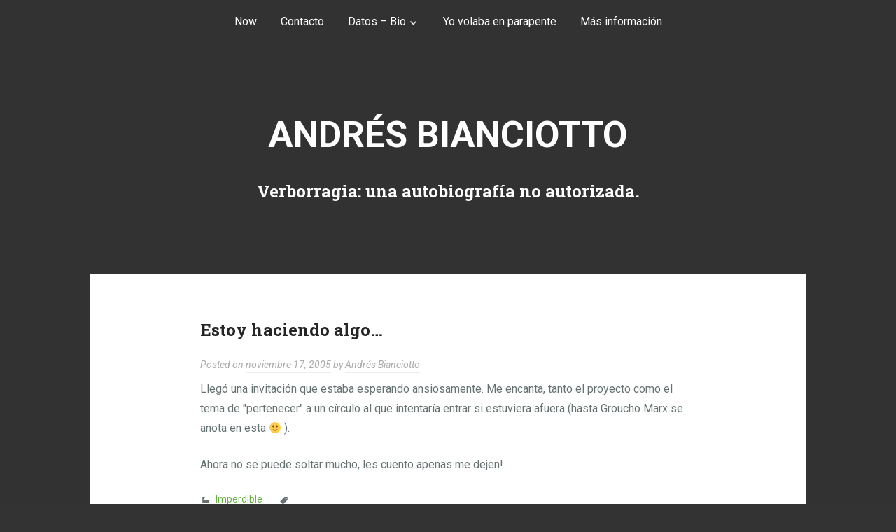

--- FILE ---
content_type: text/html; charset=UTF-8
request_url: https://andresb.net/blog/post/2005/11/estoy-haciendo-algo/
body_size: 41861
content:
<!DOCTYPE html>
<html lang="es">
<head>
	<meta charset="UTF-8">
	<meta name="viewport" content="width=device-width, initial-scale=1">
	
	<title>Estoy haciendo algo&#8230; | Andrés Bianciotto</title>
	
	<link rel="profile" href="http://gmpg.org/xfn/11">
	<link rel="pingback" href="https://andresb.net/blog/xmlrpc.php">

	<!--||  JM Twitter Cards by Julien Maury 11.1.10  ||-->
<meta name="twitter:card" content="summary_large_image">
<meta name="twitter:creator" content="@andresb">
<meta name="twitter:site" content="@andresb">
<meta property="og:title" content="Estoy haciendo algo&#8230;">
<meta property="og:description" content="Lleg&oacute; una invitaci&oacute;n que estaba esperando ansiosamente. Me encanta, tanto el proyecto como el tema de &quot;pertenecer&quot; a un c&iacute;rculo al que intentar&iacute;a entrar si estuvi">
<meta property="og:image" content="https://andresb.net/blog/wp-content/uploads/2020/04/PHOTO-2020-03-12-13-51-30-e1587745592622.jpg">
<!--||  /JM Twitter Cards by Julien Maury 11.1.10  ||-->
<link rel='dns-prefetch' href='//fonts.googleapis.com' />
<link rel='dns-prefetch' href='//s.w.org' />
<link rel="alternate" type="application/rss+xml" title="Andrés Bianciotto &raquo; Feed" href="https://andresb.net/blog/feed/" />
<link rel="alternate" type="application/rss+xml" title="Andrés Bianciotto &raquo; Feed de los comentarios" href="https://andresb.net/blog/comments/feed/" />
<link rel="alternate" type="application/rss+xml" title="Andrés Bianciotto &raquo; Comentario Estoy haciendo algo&#8230; del feed" href="https://andresb.net/blog/post/2005/11/estoy-haciendo-algo/feed/" />
		<script type="text/javascript">
			window._wpemojiSettings = {"baseUrl":"https:\/\/s.w.org\/images\/core\/emoji\/13.0.0\/72x72\/","ext":".png","svgUrl":"https:\/\/s.w.org\/images\/core\/emoji\/13.0.0\/svg\/","svgExt":".svg","source":{"concatemoji":"https:\/\/andresb.net\/blog\/wp-includes\/js\/wp-emoji-release.min.js?ver=5.5.17"}};
			!function(e,a,t){var n,r,o,i=a.createElement("canvas"),p=i.getContext&&i.getContext("2d");function s(e,t){var a=String.fromCharCode;p.clearRect(0,0,i.width,i.height),p.fillText(a.apply(this,e),0,0);e=i.toDataURL();return p.clearRect(0,0,i.width,i.height),p.fillText(a.apply(this,t),0,0),e===i.toDataURL()}function c(e){var t=a.createElement("script");t.src=e,t.defer=t.type="text/javascript",a.getElementsByTagName("head")[0].appendChild(t)}for(o=Array("flag","emoji"),t.supports={everything:!0,everythingExceptFlag:!0},r=0;r<o.length;r++)t.supports[o[r]]=function(e){if(!p||!p.fillText)return!1;switch(p.textBaseline="top",p.font="600 32px Arial",e){case"flag":return s([127987,65039,8205,9895,65039],[127987,65039,8203,9895,65039])?!1:!s([55356,56826,55356,56819],[55356,56826,8203,55356,56819])&&!s([55356,57332,56128,56423,56128,56418,56128,56421,56128,56430,56128,56423,56128,56447],[55356,57332,8203,56128,56423,8203,56128,56418,8203,56128,56421,8203,56128,56430,8203,56128,56423,8203,56128,56447]);case"emoji":return!s([55357,56424,8205,55356,57212],[55357,56424,8203,55356,57212])}return!1}(o[r]),t.supports.everything=t.supports.everything&&t.supports[o[r]],"flag"!==o[r]&&(t.supports.everythingExceptFlag=t.supports.everythingExceptFlag&&t.supports[o[r]]);t.supports.everythingExceptFlag=t.supports.everythingExceptFlag&&!t.supports.flag,t.DOMReady=!1,t.readyCallback=function(){t.DOMReady=!0},t.supports.everything||(n=function(){t.readyCallback()},a.addEventListener?(a.addEventListener("DOMContentLoaded",n,!1),e.addEventListener("load",n,!1)):(e.attachEvent("onload",n),a.attachEvent("onreadystatechange",function(){"complete"===a.readyState&&t.readyCallback()})),(n=t.source||{}).concatemoji?c(n.concatemoji):n.wpemoji&&n.twemoji&&(c(n.twemoji),c(n.wpemoji)))}(window,document,window._wpemojiSettings);
		</script>
		<style type="text/css">
img.wp-smiley,
img.emoji {
	display: inline !important;
	border: none !important;
	box-shadow: none !important;
	height: 1em !important;
	width: 1em !important;
	margin: 0 .07em !important;
	vertical-align: -0.1em !important;
	background: none !important;
	padding: 0 !important;
}
</style>
	<link rel='stylesheet' id='wp-block-library-css'  href='https://andresb.net/blog/wp-includes/css/dist/block-library/style.min.css?ver=5.5.17' type='text/css' media='all' />
<link rel='stylesheet' id='padhang-style-css'  href='https://andresb.net/blog/wp-content/themes/padhang/style.css?ver=5.5.17' type='text/css' media='all' />
<link rel='stylesheet' id='padhang-fonts-css'  href='//fonts.googleapis.com/css?family=Roboto%3A400%2C400italic%2C700%2C700italic%7CRoboto+Slab%3A300%2C700&#038;subset=latin%2Clatin-ext&#038;ver=5.5.17' type='text/css' media='all' />
<script type='text/javascript' src='https://andresb.net/blog/wp-includes/js/jquery/jquery.js?ver=1.12.4-wp' id='jquery-core-js'></script>
<link rel="https://api.w.org/" href="https://andresb.net/blog/wp-json/" /><link rel="alternate" type="application/json" href="https://andresb.net/blog/wp-json/wp/v2/posts/124" /><link rel="EditURI" type="application/rsd+xml" title="RSD" href="https://andresb.net/blog/xmlrpc.php?rsd" />
<link rel="wlwmanifest" type="application/wlwmanifest+xml" href="https://andresb.net/blog/wp-includes/wlwmanifest.xml" /> 
<link rel='prev' title='No entendiste nada' href='https://andresb.net/blog/post/2005/11/no-entendiste-nada/' />
<link rel='next' title='A re&#237;r, que hace bien' href='https://andresb.net/blog/post/2005/11/a-rer-que-hace-bien/' />
<meta name="generator" content="WordPress 5.5.17" />
<link rel="canonical" href="https://andresb.net/blog/post/2005/11/estoy-haciendo-algo/" />
<link rel='shortlink' href='https://andresb.net/blog/?p=124' />
<link rel="alternate" type="application/json+oembed" href="https://andresb.net/blog/wp-json/oembed/1.0/embed?url=https%3A%2F%2Fandresb.net%2Fblog%2Fpost%2F2005%2F11%2Festoy-haciendo-algo%2F" />
<link rel="alternate" type="text/xml+oembed" href="https://andresb.net/blog/wp-json/oembed/1.0/embed?url=https%3A%2F%2Fandresb.net%2Fblog%2Fpost%2F2005%2F11%2Festoy-haciendo-algo%2F&#038;format=xml" />

	<!-- Custom style -->
	<style type="text/css">
		
		.site-header, .site-content, .site-footer {
			width: 92%;
		}

		
		
		button, input[type="button"], input[type="reset"], input[type="submit"] {
			border-color: #65b045;
			color: #65b045;
		}

		.main-navigation ul li:hover > a, .main-navigation ul ul a:hover, .sticky .entry-title:before, .format-link .entry-title a:before, .format-video .entry-title:before, .format-audio .entry-title:before, .format-image .entry-title:before, .format-gallery .entry-title:before, .format-aside .entry-title:before, .format-status .entry-title:before, .format-quote .entry-content:before, .format-chat .entry-title:before, .format-link .entry-title a, button:hover, input[type="button"]:hover, input[type="reset"]:hover, input[type="submit"]:hover {
			background: #65b045;
		}

		a:hover, a:focus, a:active, .format-status .entry-content .avatar, input[type="text"]:focus, input[type="email"]:focus, input[type="url"]:focus, input[type="password"]:focus, input[type="search"]:focus, textarea:focus, select:focus {
			border-color: #65b045;
		}

		a, .entry-title a:hover {
			color: #65b045;
		}

		.comment-navigation a:hover, .paging-navigation a:hover, .post-navigation a:hover {
			background: #65b045;
			border-color: #65b045;	
		}

		.overlay {
			background: #333333;
			opacity: 0.7;
		}
	</style>
	<style type="text/css">.recentcomments a{display:inline !important;padding:0 !important;margin:0 !important;}</style>	<!-- custom background style -->
	<style type="text/css">
		body.custom-background { 
			background-color: #333333;		}
	</style>
	
<!-- Jetpack Open Graph Tags -->
<meta property="og:type" content="article" />
<meta property="og:title" content="Estoy haciendo algo&#8230;" />
<meta property="og:url" content="https://andresb.net/blog/post/2005/11/estoy-haciendo-algo/" />
<meta property="og:description" content="Lleg&oacute; una invitaci&oacute;n que estaba esperando ansiosamente. Me encanta, tanto el proyecto como el tema de &quot;pertenecer&quot; a un c&iacute;rculo al que intentar&iacute;a entrar si est…" />
<meta property="article:published_time" content="2005-11-17T12:55:12+00:00" />
<meta property="article:modified_time" content="2005-11-17T12:55:12+00:00" />
<meta property="og:site_name" content="Andrés Bianciotto" />
<meta property="og:image" content="https://s0.wp.com/i/blank.jpg" />
<meta property="og:locale" content="es_ES" />

<!-- End Jetpack Open Graph Tags -->
</head>

<body class="post-template-default single single-post postid-124 single-format-standard custom-background singular">
<div id="page" class="hfeed site">

	<header id="masthead" class="site-header" role="banner">
		<nav id="site-navigation" class="main-navigation" role="navigation">
			<a class="skip-link screen-reader-text" href="#content">Skip to content</a>

			<div class="menu-principal-container"><ul id="menu-principal" class="menu"><li id="menu-item-1974" class="menu-item menu-item-type-post_type menu-item-object-page menu-item-1974"><a href="https://andresb.net/blog/now/">Now</a></li>
<li id="menu-item-1509" class="menu-item menu-item-type-post_type menu-item-object-page menu-item-1509"><a href="https://andresb.net/blog/contacto/">Contacto</a></li>
<li id="menu-item-1510" class="menu-item menu-item-type-post_type menu-item-object-page menu-item-has-children menu-item-1510"><a href="https://andresb.net/blog/datos/">Datos &#8211; Bio</a>
<ul class="sub-menu">
	<li id="menu-item-1512" class="menu-item menu-item-type-post_type menu-item-object-page menu-item-1512"><a href="https://andresb.net/blog/datos/resume/">Old Resume (click Datos-Bio)</a></li>
	<li id="menu-item-1511" class="menu-item menu-item-type-post_type menu-item-object-page menu-item-1511"><a href="https://andresb.net/blog/datos/disclaimer/">Disclaimer</a></li>
</ul>
</li>
<li id="menu-item-1508" class="menu-item menu-item-type-post_type menu-item-object-page menu-item-1508"><a href="https://andresb.net/blog/parapente/">Yo volaba en parapente</a></li>
<li id="menu-item-1840" class="menu-item menu-item-type-custom menu-item-object-custom menu-item-1840"><a href="#masinfo">Más información</a></li>
</ul></div>		</nav><!-- #site-navigation -->

		<div class="site-branding">
			
						
							<h1 class="site-title"><a href="https://andresb.net/blog/" rel="home">Andrés Bianciotto</a></h1>
			
							<h2 class="site-description">Verborragia: una autobiografía no autorizada.</h2>
					</div>
	</header><!-- #masthead -->

	<div id="content" class="site-content">

	<div id="primary" class="content-area">
		<main id="main" class="site-main" role="main">

		
			
<article id="post-124" class="post-124 post type-post status-publish format-standard hentry category-imperdible">
	<header class="entry-header">
		<h1 class="entry-title">Estoy haciendo algo&#8230;</h1>

		<div class="entry-meta">
			<span class="posted-on">Posted on <a href="https://andresb.net/blog/post/2005/11/estoy-haciendo-algo/" title="Published on: noviembre 17, 2005" rel="bookmark"><time class="entry-date published updated" datetime="2005-11-17T12:55:12-06:00">noviembre 17, 2005</time></a></span><span class="byline"> by <span class="author vcard"><a class="url fn n" href="https://andresb.net/blog/post/author/andresbianciotto/">Andrés Bianciotto</a></span></span>		</div><!-- .entry-meta -->
	</header><!-- .entry-header -->

	<div class="entry-content">
		<p>Lleg&oacute; una invitaci&oacute;n que estaba esperando ansiosamente. Me encanta, tanto el proyecto como el tema de &quot;pertenecer&quot; a un c&iacute;rculo al que intentar&iacute;a entrar si estuviera afuera (hasta Groucho Marx se anota en esta 🙂 ).</p>
<p>Ahora no se puede soltar mucho, les cuento apenas me dejen!</p>
			</div><!-- .entry-content -->

	<footer class="entry-footer">
		<span class="categories"><a href="https://andresb.net/blog/cat/imperdible/" rel="category tag">Imperdible</a></span>
		<span class="tags"></span>

			</footer><!-- .entry-footer -->
</article><!-- #post-## -->

				<nav class="navigation post-navigation" role="navigation">
		<h1 class="screen-reader-text">Post navigation</h1>
		<div class="nav-links">
			<div class="nav-previous"><a href="https://andresb.net/blog/post/2005/11/no-entendiste-nada/" rel="prev"><span class="meta-nav">&larr;</span> No entendiste nada</a></div><div class="nav-next"><a href="https://andresb.net/blog/post/2005/11/a-rer-que-hace-bien/" rel="next">A re&#237;r, que hace bien <span class="meta-nav">&rarr;</span></a></div>		</div><!-- .nav-links -->
	</nav><!-- .navigation -->
	
			
<div id="comments" class="comments-area">

	
			<h2 class="comments-title">
			2 thoughts on <em>&ldquo;<span>Estoy haciendo algo&#8230;</span>&rdquo;</em>		</h2>

		<ol class="comment-list">
				<li class="comment even thread-even depth-1" id="li-comment-208">
		<article id="comment-208" class="comment">
			<div class="comment-avatar">
				<img alt='' src='https://secure.gravatar.com/avatar/?s=74&#038;d=mm&#038;r=g' srcset='https://secure.gravatar.com/avatar/?s=148&#038;d=mm&#038;r=g 2x' class='avatar avatar-74 photo avatar-default' height='74' width='74' loading='lazy'/>			</div><!-- .comment-avatar -->
			
			<footer class="comment-meta">
				<div class="comment-author vcard">
					<b class="fn">karl</b> 				</div><!-- .comment-author -->

				<div class="comment-metadata">
					<a href="https://andresb.net/blog/post/2005/11/estoy-haciendo-algo/#comment-208" title="noviembre 23, 2005 at 7:39 pm">
							<time datetime="2005-11-23T19:39:29-06:00">
								noviembre 23, 2005							</time>
					</a>
					<span class="sep">&middot;</span>
									</div><!-- .comment-metadata -->

							</footer><!-- .comment-meta -->

			<div class="comment-content">
				<p>HE VISTO BLOGS AL PEDO PERO COMO EL DE ANDR&Eacute;S BIANCIOTTO DIF&Iacute;CIL ENCONTRAR ALGO TAN PRESUNTUOSO COMO IN&Uacute;TIL. SUERTE.</p>
			</div><!-- .comment-content -->

			<div class="reply">
							</div><!-- .reply -->
		</article><!-- #comment-## -->
	</li><!-- #comment-## -->
	<li class="comment odd alt thread-odd thread-alt depth-1" id="li-comment-209">
		<article id="comment-209" class="comment">
			<div class="comment-avatar">
				<img alt='' src='https://secure.gravatar.com/avatar/a2241083ff9f021bda9cdbe50ebb2b61?s=74&#038;d=mm&#038;r=g' srcset='https://secure.gravatar.com/avatar/a2241083ff9f021bda9cdbe50ebb2b61?s=148&#038;d=mm&#038;r=g 2x' class='avatar avatar-74 photo' height='74' width='74' loading='lazy'/>			</div><!-- .comment-avatar -->
			
			<footer class="comment-meta">
				<div class="comment-author vcard">
					<b class="fn"><a href='http://andres.bianciotto.com.ar' rel='external nofollow ugc' class='url'>Andr&eacute;s</a></b> 				</div><!-- .comment-author -->

				<div class="comment-metadata">
					<a href="https://andresb.net/blog/post/2005/11/estoy-haciendo-algo/#comment-209" title="noviembre 23, 2005 at 8:06 pm">
							<time datetime="2005-11-23T20:06:23-06:00">
								noviembre 23, 2005							</time>
					</a>
					<span class="sep">&middot;</span>
									</div><!-- .comment-metadata -->

							</footer><!-- .comment-meta -->

			<div class="comment-content">
				<p>Casi casi dejo que la moderaci&oacute;n haga que este comment se pierda en la nada&#8230; por ser una agresi&oacute;n poco constructiva y an&oacute;nima.</p>
<p>Curiosamente hace algunos minutos, el log acusa que lleg&oacute; alguien buscando a <a href="http://andresb.net/blog/post/2005/06/no_me_gusta" rel="nofollow">A.L.</a> en Google. Y bueh, karl y ulrich son nombres de ra&iacute;z similar, escribir todo en may&uacute;sculas parece ser una costumbre, y mi soberbia puede m&aacute;s&#8230;</p>
<p>Sea quien seas karl: blow me.</p>
			</div><!-- .comment-content -->

			<div class="reply">
							</div><!-- .reply -->
		</article><!-- #comment-## -->
	</li><!-- #comment-## -->
		</ol><!-- .comment-list -->

		
	
			<p class="no-comments">Comments are closed.</p>
	
	
</div><!-- #comments -->

		
		</main><!-- #main -->
	</div><!-- #primary -->


	<div id="secondary" class="widget-area" role="complementary">
		
					<div class="left-widget-area">
				<aside id="search-6" class="widget widget_search"><form role="search" method="get" class="search-form" action="https://andresb.net/blog/">
				<label>
					<span class="screen-reader-text">Buscar:</span>
					<input type="search" class="search-field" placeholder="Buscar &hellip;" value="" name="s" />
				</label>
				<input type="submit" class="search-submit" value="Buscar" />
			</form></aside><aside id="tag_cloud-2" class="widget widget_tag_cloud"><h4 class="widget-title">De qué hablo</h4><div class="tagcloud"><a href="https://andresb.net/blog/tags/accesibilidad/" class="tag-cloud-link tag-link-3 tag-link-position-1" style="font-size: 10.536231884058pt;" aria-label="Accesibilidad (8 elementos)">Accesibilidad</a>
<a href="https://andresb.net/blog/tags/area6/" class="tag-cloud-link tag-link-90 tag-link-position-2" style="font-size: 8pt;" aria-label="AREA6 (4 elementos)">AREA6</a>
<a href="https://andresb.net/blog/tags/argentina/" class="tag-cloud-link tag-link-175 tag-link-position-3" style="font-size: 8pt;" aria-label="Argentina (4 elementos)">Argentina</a>
<a href="https://andresb.net/blog/tags/cambio/" class="tag-cloud-link tag-link-29 tag-link-position-4" style="font-size: 8pt;" aria-label="Cambio (4 elementos)">Cambio</a>
<a href="https://andresb.net/blog/tags/citas/" class="tag-cloud-link tag-link-4 tag-link-position-5" style="font-size: 18.449275362319pt;" aria-label="Citas (53 elementos)">Citas</a>
<a href="https://andresb.net/blog/tags/ciudad-de-las-ideas/" class="tag-cloud-link tag-link-290 tag-link-position-6" style="font-size: 12.565217391304pt;" aria-label="Ciudad de las Ideas (13 elementos)">Ciudad de las Ideas</a>
<a href="https://andresb.net/blog/tags/curiosidades/" class="tag-cloud-link tag-link-5 tag-link-position-7" style="font-size: 20.275362318841pt;" aria-label="Curiosidades (80 elementos)">Curiosidades</a>
<a href="https://andresb.net/blog/tags/ecosistema/" class="tag-cloud-link tag-link-6 tag-link-position-8" style="font-size: 15.202898550725pt;" aria-label="Ecosistema (25 elementos)">Ecosistema</a>
<a href="https://andresb.net/blog/tags/emprender/" class="tag-cloud-link tag-link-246 tag-link-position-9" style="font-size: 10.536231884058pt;" aria-label="Emprender (8 elementos)">Emprender</a>
<a href="https://andresb.net/blog/tags/emprendimiento/" class="tag-cloud-link tag-link-332 tag-link-position-10" style="font-size: 9.5217391304348pt;" aria-label="Emprendimiento (6 elementos)">Emprendimiento</a>
<a href="https://andresb.net/blog/tags/favoritos/" class="tag-cloud-link tag-link-234 tag-link-position-11" style="font-size: 13.376811594203pt;" aria-label="Favoritos (16 elementos)">Favoritos</a>
<a href="https://andresb.net/blog/tags/fon/" class="tag-cloud-link tag-link-8 tag-link-position-12" style="font-size: 8pt;" aria-label="Fon (4 elementos)">Fon</a>
<a href="https://andresb.net/blog/tags/futuro/" class="tag-cloud-link tag-link-32 tag-link-position-13" style="font-size: 9.5217391304348pt;" aria-label="Futuro (6 elementos)">Futuro</a>
<a href="https://andresb.net/blog/tags/historias/" class="tag-cloud-link tag-link-26 tag-link-position-14" style="font-size: 8pt;" aria-label="historias (4 elementos)">historias</a>
<a href="https://andresb.net/blog/tags/historias-de-otros/" class="tag-cloud-link tag-link-10 tag-link-position-15" style="font-size: 9.5217391304348pt;" aria-label="Historias de otros (6 elementos)">Historias de otros</a>
<a href="https://andresb.net/blog/tags/humor/" class="tag-cloud-link tag-link-11 tag-link-position-16" style="font-size: 21.086956521739pt;" aria-label="Humor (96 elementos)">Humor</a>
<a href="https://andresb.net/blog/tags/ideas/" class="tag-cloud-link tag-link-201 tag-link-position-17" style="font-size: 9.5217391304348pt;" aria-label="Ideas (6 elementos)">Ideas</a>
<a href="https://andresb.net/blog/tags/inspiracion/" class="tag-cloud-link tag-link-12 tag-link-position-18" style="font-size: 21.289855072464pt;" aria-label="Inspiración (101 elementos)">Inspiración</a>
<a href="https://andresb.net/blog/tags/lenguaje/" class="tag-cloud-link tag-link-101 tag-link-position-19" style="font-size: 8pt;" aria-label="Lenguaje (4 elementos)">Lenguaje</a>
<a href="https://andresb.net/blog/tags/leyes/" class="tag-cloud-link tag-link-160 tag-link-position-20" style="font-size: 8pt;" aria-label="Leyes (4 elementos)">Leyes</a>
<a href="https://andresb.net/blog/tags/manifesto/" class="tag-cloud-link tag-link-13 tag-link-position-21" style="font-size: 10.028985507246pt;" aria-label="Manifesto (7 elementos)">Manifesto</a>
<a href="https://andresb.net/blog/tags/marketing/" class="tag-cloud-link tag-link-14 tag-link-position-22" style="font-size: 18.652173913043pt;" aria-label="Marketing (55 elementos)">Marketing</a>
<a href="https://andresb.net/blog/tags/medios/" class="tag-cloud-link tag-link-15 tag-link-position-23" style="font-size: 14.086956521739pt;" aria-label="Medios (19 elementos)">Medios</a>
<a href="https://andresb.net/blog/tags/medios-digitales/" class="tag-cloud-link tag-link-33 tag-link-position-24" style="font-size: 10.028985507246pt;" aria-label="Medios digitales (7 elementos)">Medios digitales</a>
<a href="https://andresb.net/blog/tags/mexico/" class="tag-cloud-link tag-link-162 tag-link-position-25" style="font-size: 14.289855072464pt;" aria-label="México (20 elementos)">México</a>
<a href="https://andresb.net/blog/tags/musica/" class="tag-cloud-link tag-link-40 tag-link-position-26" style="font-size: 9.5217391304348pt;" aria-label="Música (6 elementos)">Música</a>
<a href="https://andresb.net/blog/tags/new-media/" class="tag-cloud-link tag-link-16 tag-link-position-27" style="font-size: 17.231884057971pt;" aria-label="New Media (40 elementos)">New Media</a>
<a href="https://andresb.net/blog/tags/ocio/" class="tag-cloud-link tag-link-17 tag-link-position-28" style="font-size: 17.739130434783pt;" aria-label="Ocio (45 elementos)">Ocio</a>
<a href="https://andresb.net/blog/tags/personal/" class="tag-cloud-link tag-link-18 tag-link-position-29" style="font-size: 17.333333333333pt;" aria-label="Personal (41 elementos)">Personal</a>
<a href="https://andresb.net/blog/tags/poesia/" class="tag-cloud-link tag-link-73 tag-link-position-30" style="font-size: 8pt;" aria-label="Poesía (4 elementos)">Poesía</a>
<a href="https://andresb.net/blog/tags/politica/" class="tag-cloud-link tag-link-278 tag-link-position-31" style="font-size: 14.086956521739pt;" aria-label="Política (19 elementos)">Política</a>
<a href="https://andresb.net/blog/tags/publicidad/" class="tag-cloud-link tag-link-95 tag-link-position-32" style="font-size: 12.159420289855pt;" aria-label="Publicidad (12 elementos)">Publicidad</a>
<a href="https://andresb.net/blog/tags/quejas/" class="tag-cloud-link tag-link-19 tag-link-position-33" style="font-size: 17.028985507246pt;" aria-label="Quejas (38 elementos)">Quejas</a>
<a href="https://andresb.net/blog/tags/quote/" class="tag-cloud-link tag-link-379 tag-link-position-34" style="font-size: 10.028985507246pt;" aria-label="Quote (7 elementos)">Quote</a>
<a href="https://andresb.net/blog/tags/rant/" class="tag-cloud-link tag-link-100 tag-link-position-35" style="font-size: 16.724637681159pt;" aria-label="Rant (35 elementos)">Rant</a>
<a href="https://andresb.net/blog/tags/recuerdos/" class="tag-cloud-link tag-link-20 tag-link-position-36" style="font-size: 12.159420289855pt;" aria-label="Recuerdos (12 elementos)">Recuerdos</a>
<a href="https://andresb.net/blog/tags/redes-sociales/" class="tag-cloud-link tag-link-97 tag-link-position-37" style="font-size: 11.04347826087pt;" aria-label="Redes Sociales (9 elementos)">Redes Sociales</a>
<a href="https://andresb.net/blog/tags/religion/" class="tag-cloud-link tag-link-43 tag-link-position-38" style="font-size: 9.5217391304348pt;" aria-label="Religión (6 elementos)">Religión</a>
<a href="https://andresb.net/blog/tags/ridiculo/" class="tag-cloud-link tag-link-190 tag-link-position-39" style="font-size: 11.04347826087pt;" aria-label="Ridículo (9 elementos)">Ridículo</a>
<a href="https://andresb.net/blog/tags/sarcasmo/" class="tag-cloud-link tag-link-163 tag-link-position-40" style="font-size: 11.04347826087pt;" aria-label="Sarcasmo (9 elementos)">Sarcasmo</a>
<a href="https://andresb.net/blog/tags/spam/" class="tag-cloud-link tag-link-166 tag-link-position-41" style="font-size: 8.8115942028986pt;" aria-label="Spam (5 elementos)">Spam</a>
<a href="https://andresb.net/blog/tags/techno/" class="tag-cloud-link tag-link-23 tag-link-position-42" style="font-size: 18.449275362319pt;" aria-label="Techno (53 elementos)">Techno</a>
<a href="https://andresb.net/blog/tags/ted/" class="tag-cloud-link tag-link-74 tag-link-position-43" style="font-size: 13.884057971014pt;" aria-label="TED (18 elementos)">TED</a>
<a href="https://andresb.net/blog/tags/twitter/" class="tag-cloud-link tag-link-37 tag-link-position-44" style="font-size: 11.855072463768pt;" aria-label="Twitter (11 elementos)">Twitter</a>
<a href="https://andresb.net/blog/tags/worldview/" class="tag-cloud-link tag-link-24 tag-link-position-45" style="font-size: 22pt;" aria-label="Worldview (118 elementos)">Worldview</a></div>
</aside><aside id="recent-comments-4" class="widget widget_recent_comments"><h4 class="widget-title">De qué hablan</h4><ul id="recentcomments"><li class="recentcomments"><span class="comment-author-link">piolojuvera</span> en <a href="https://andresb.net/blog/post/2020/11/cuarenta-y-cinco/comment-page-1/#comment-11336">Cuarenta y cinco</a></li><li class="recentcomments"><span class="comment-author-link"><a href='http://misfotosecuencias.com.ar' rel='external nofollow ugc' class='url'>Mauro Duarte</a></span> en <a href="https://andresb.net/blog/post/2018/03/bye-bye-redes/comment-page-1/#comment-11335">Bye bye, redes</a></li><li class="recentcomments"><span class="comment-author-link">Marisol Robles</span> en <a href="https://andresb.net/blog/post/2015/11/cuarenta/comment-page-1/#comment-11236">Cuarenta</a></li><li class="recentcomments"><span class="comment-author-link">Lito Sosa</span> en <a href="https://andresb.net/blog/post/2015/11/cuarenta/comment-page-1/#comment-11235">Cuarenta</a></li><li class="recentcomments"><span class="comment-author-link">marcela</span> en <a href="https://andresb.net/blog/post/2015/11/cuarenta/comment-page-1/#comment-11234">Cuarenta</a></li><li class="recentcomments"><span class="comment-author-link"><a href='https://www.facebook.com/app_scoped_user_id/10208101728046209/' rel='external nofollow ugc' class='url'>Cristóbal Marengo</a></span> en <a href="https://andresb.net/blog/post/2015/11/cuarenta/comment-page-1/#comment-11233">Cuarenta</a></li><li class="recentcomments"><span class="comment-author-link"><a href='http://twitter.com/russoland' rel='external nofollow ugc' class='url'>Mariano Russo (@russoland)</a></span> en <a href="https://andresb.net/blog/post/2015/11/argentina-nunca-mas-carta-blanca/comment-page-1/#comment-11232">Argentina: nunca más carta blanca</a></li><li class="recentcomments"><span class="comment-author-link"><a href='http://gravatar.com/detectivemalo' rel='external nofollow ugc' class='url'>AlexisSocco</a></span> en <a href="https://andresb.net/blog/post/2015/04/coffee-shop-publishing/comment-page-1/#comment-11230">Coffee Shop Publishing, un modelo de negocios</a></li><li class="recentcomments"><span class="comment-author-link"><a href='http://andresb.net' rel='external nofollow ugc' class='url'>Andrés Bianciotto</a></span> en <a href="https://andresb.net/blog/post/2015/04/coffee-shop-publishing/comment-page-1/#comment-11229">Coffee Shop Publishing, un modelo de negocios</a></li><li class="recentcomments"><span class="comment-author-link"><a href='http://gravatar.com/detectivemalo' rel='external nofollow ugc' class='url'>AlexisSocco</a></span> en <a href="https://andresb.net/blog/post/2015/04/coffee-shop-publishing/comment-page-1/#comment-11228">Coffee Shop Publishing, un modelo de negocios</a></li></ul></aside><aside id="text-123378044" class="widget widget_text"><h4 class="widget-title">Love</h4>			<div class="textwidget"><p>Proyectos y amigos<br />
<a href="https://shycocan.la">SHYCOCAN desactiva coronavirus en aire y superficies, previniendo contagios.</a><br />
<a href="https://next.la">Next.LA, hosting profesional para Wordpress</a><br />
<a href="http://www.gixen.com/index.php" name="2ddbc2a53ff05cbb9dcd8648a559c829" target="_blank" rel="noopener noreferrer">eBay Sniper</a></p>
</div>
		</aside>
		<aside id="recent-posts-2" class="widget widget_recent_entries">
		<h4 class="widget-title">Recientes</h4>
		<ul>
											<li>
					<a href="https://andresb.net/blog/post/2020/11/cuarenta-y-cinco/">Cuarenta y cinco</a>
									</li>
											<li>
					<a href="https://andresb.net/blog/post/2018/03/bye-bye-redes/">Bye bye, redes</a>
									</li>
											<li>
					<a href="https://andresb.net/blog/post/2015/11/cuarenta/">Cuarenta</a>
									</li>
											<li>
					<a href="https://andresb.net/blog/post/2015/11/argentina-nunca-mas-carta-blanca/">Argentina: nunca más carta blanca</a>
									</li>
											<li>
					<a href="https://andresb.net/blog/post/2015/05/el-canto-de-sirena-del-marketplace/">El canto de sirena del «marketplace»</a>
									</li>
											<li>
					<a href="https://andresb.net/blog/post/2015/04/coffee-shop-publishing/">Coffee Shop Publishing, un modelo de negocios</a>
									</li>
											<li>
					<a href="https://andresb.net/blog/post/2014/12/aprender-a-emprender-founder-institute-en-mexico-df/">Aprender a emprender: Founder Institute en México DF</a>
									</li>
											<li>
					<a href="https://andresb.net/blog/post/2014/06/a-25-anos-de-tiananmen/">A 25 años de Tiananmen</a>
									</li>
											<li>
					<a href="https://andresb.net/blog/post/2014/05/el-poder-de-uno/">El poder de uno</a>
									</li>
											<li>
					<a href="https://andresb.net/blog/post/2014/05/he-visto-a-las-mejores-mentes-de-mi-generacion/">He visto a las mejores mentes de mi generación&#8230;</a>
									</li>
					</ul>

		</aside>			</div><!-- .left-widget-area -->
		
					<div class="right-widget-area">
				<aside id="text-123378047" class="widget widget_text">			<div class="textwidget"><p>&nbsp;</p>
<a name="masinfo"></a></div>
		</aside><aside id="text-123378041" class="widget widget_text"><h4 class="widget-title">Conéctate con Andres B </h4>			<div class="textwidget">Lo mejor es que me mandes un mensaje a ego arroba andresb punto net, o uses el espacio de contacto de este sitio. Si prefieres otros puntos de contacto, tienes mi cuenta de Twitter: <a href="http://twitter.com/andresb" >@andresb</a>. No recibo notificaciones de <a href="http://www.linkedin.com/in/andresb">LinkedIn</a> y Facebook no me gusta.
</div>
		</aside><aside id="best-foot-forward" class="widget widget_bestfootforward"><h4 class="widget-title">Favoritos</h4><ul><li><a href="https://andresb.net/blog/post/2015/04/coffee-shop-publishing/">Coffee Shop Publishing, un modelo de negocios</a></li><li><a href="https://andresb.net/blog/post/2009/06/menorca-tech-talk-meeting-of-the-minds/">Menorca Tech Talk: meeting of the minds</a></li><li><a href="https://andresb.net/blog/post/2010/02/la-felicidad-huele-a/">La felicidad huele a...</a></li><li><a href="https://andresb.net/blog/post/2008/11/ciudad-de-las-ideas-una-experiencia-inolvidable/">Ciudad de las Ideas, una experiencia inolvidable</a></li><li><a href="https://andresb.net/blog/post/2006/11/the-hughtrain-repensado-recargado-y-ahora-en-espanol/">The Hughtrain, repensado, recargado, y ahora en español</a></li><li><a href="https://andresb.net/blog/post/2008/05/gin-television-y-los-excedentes-sociales/">Gin, Televisión y los excedentes sociales</a></li><li><a href="https://andresb.net/blog/post/2005/02/mas-de-lo-mismo/">Más de lo mismo</a></li><li><a href="https://andresb.net/blog/post/2010/04/emprendedores-despierten-temprano/">Emprendedores, ¡despierten (temprano)!</a></li><li><a href="https://andresb.net/blog/post/2008/07/lo-que-cambia-es-la-ley-estupidos/">Lo que cambia es la ley, estúpido</a></li><li><a href="https://andresb.net/blog/post/2013/06/superhumanos-y-superpoderes-entre-nosotros/">Superhumanos y superpoderes entre nosotros</a></li></ul></aside>
		<aside id="recent-posts-2" class="widget widget_recent_entries">
		<h4 class="widget-title">Recientes</h4>
		<ul>
											<li>
					<a href="https://andresb.net/blog/post/2020/11/cuarenta-y-cinco/">Cuarenta y cinco</a>
									</li>
											<li>
					<a href="https://andresb.net/blog/post/2018/03/bye-bye-redes/">Bye bye, redes</a>
									</li>
											<li>
					<a href="https://andresb.net/blog/post/2015/11/cuarenta/">Cuarenta</a>
									</li>
											<li>
					<a href="https://andresb.net/blog/post/2015/11/argentina-nunca-mas-carta-blanca/">Argentina: nunca más carta blanca</a>
									</li>
											<li>
					<a href="https://andresb.net/blog/post/2015/05/el-canto-de-sirena-del-marketplace/">El canto de sirena del «marketplace»</a>
									</li>
											<li>
					<a href="https://andresb.net/blog/post/2015/04/coffee-shop-publishing/">Coffee Shop Publishing, un modelo de negocios</a>
									</li>
											<li>
					<a href="https://andresb.net/blog/post/2014/12/aprender-a-emprender-founder-institute-en-mexico-df/">Aprender a emprender: Founder Institute en México DF</a>
									</li>
											<li>
					<a href="https://andresb.net/blog/post/2014/06/a-25-anos-de-tiananmen/">A 25 años de Tiananmen</a>
									</li>
											<li>
					<a href="https://andresb.net/blog/post/2014/05/el-poder-de-uno/">El poder de uno</a>
									</li>
											<li>
					<a href="https://andresb.net/blog/post/2014/05/he-visto-a-las-mejores-mentes-de-mi-generacion/">He visto a las mejores mentes de mi generación&#8230;</a>
									</li>
					</ul>

		</aside><aside id="search-4" class="widget widget_search"><form role="search" method="get" class="search-form" action="https://andresb.net/blog/">
				<label>
					<span class="screen-reader-text">Buscar:</span>
					<input type="search" class="search-field" placeholder="Buscar &hellip;" value="" name="s" />
				</label>
				<input type="submit" class="search-submit" value="Buscar" />
			</form></aside><aside id="best-foot-forward" class="widget widget_bestfootforward"><h4 class="widget-title">Favoritos</h4><ul><li><a href="https://andresb.net/blog/post/2006/06/where-the-hell-is-matt/">Where the hell is Matt?</a></li><li><a href="https://andresb.net/blog/post/2009/06/menorca-tech-talk-meeting-of-the-minds/">Menorca Tech Talk: meeting of the minds</a></li><li><a href="https://andresb.net/blog/post/2010/02/la-felicidad-huele-a/">La felicidad huele a...</a></li><li><a href="https://andresb.net/blog/post/2015/04/coffee-shop-publishing/">Coffee Shop Publishing, un modelo de negocios</a></li><li><a href="https://andresb.net/blog/post/2008/07/lo-que-cambia-es-la-ley-estupidos/">Lo que cambia es la ley, estúpido</a></li><li><a href="https://andresb.net/blog/post/2008/05/gin-television-y-los-excedentes-sociales/">Gin, Televisión y los excedentes sociales</a></li><li><a href="https://andresb.net/blog/post/2007/01/one-night-stand/">One-night stand</a></li><li><a href="https://andresb.net/blog/post/2008/09/inofensivos-e-indefensos/">Inofensivos e indefensos</a></li><li><a href="https://andresb.net/blog/post/2005/02/mas-de-lo-mismo/">Más de lo mismo</a></li><li><a href="https://andresb.net/blog/post/2008/11/ciudad-de-las-ideas-una-experiencia-inolvidable/">Ciudad de las Ideas, una experiencia inolvidable</a></li></ul></aside><aside id="recent-comments-4" class="widget widget_recent_comments"><h4 class="widget-title">De qué hablan</h4><ul id="recentcomments-4"><li class="recentcomments"><span class="comment-author-link">piolojuvera</span> en <a href="https://andresb.net/blog/post/2020/11/cuarenta-y-cinco/comment-page-1/#comment-11336">Cuarenta y cinco</a></li><li class="recentcomments"><span class="comment-author-link"><a href='http://misfotosecuencias.com.ar' rel='external nofollow ugc' class='url'>Mauro Duarte</a></span> en <a href="https://andresb.net/blog/post/2018/03/bye-bye-redes/comment-page-1/#comment-11335">Bye bye, redes</a></li><li class="recentcomments"><span class="comment-author-link">Marisol Robles</span> en <a href="https://andresb.net/blog/post/2015/11/cuarenta/comment-page-1/#comment-11236">Cuarenta</a></li><li class="recentcomments"><span class="comment-author-link">Lito Sosa</span> en <a href="https://andresb.net/blog/post/2015/11/cuarenta/comment-page-1/#comment-11235">Cuarenta</a></li><li class="recentcomments"><span class="comment-author-link">marcela</span> en <a href="https://andresb.net/blog/post/2015/11/cuarenta/comment-page-1/#comment-11234">Cuarenta</a></li><li class="recentcomments"><span class="comment-author-link"><a href='https://www.facebook.com/app_scoped_user_id/10208101728046209/' rel='external nofollow ugc' class='url'>Cristóbal Marengo</a></span> en <a href="https://andresb.net/blog/post/2015/11/cuarenta/comment-page-1/#comment-11233">Cuarenta</a></li><li class="recentcomments"><span class="comment-author-link"><a href='http://twitter.com/russoland' rel='external nofollow ugc' class='url'>Mariano Russo (@russoland)</a></span> en <a href="https://andresb.net/blog/post/2015/11/argentina-nunca-mas-carta-blanca/comment-page-1/#comment-11232">Argentina: nunca más carta blanca</a></li><li class="recentcomments"><span class="comment-author-link"><a href='http://gravatar.com/detectivemalo' rel='external nofollow ugc' class='url'>AlexisSocco</a></span> en <a href="https://andresb.net/blog/post/2015/04/coffee-shop-publishing/comment-page-1/#comment-11230">Coffee Shop Publishing, un modelo de negocios</a></li><li class="recentcomments"><span class="comment-author-link"><a href='http://andresb.net' rel='external nofollow ugc' class='url'>Andrés Bianciotto</a></span> en <a href="https://andresb.net/blog/post/2015/04/coffee-shop-publishing/comment-page-1/#comment-11229">Coffee Shop Publishing, un modelo de negocios</a></li><li class="recentcomments"><span class="comment-author-link"><a href='http://gravatar.com/detectivemalo' rel='external nofollow ugc' class='url'>AlexisSocco</a></span> en <a href="https://andresb.net/blog/post/2015/04/coffee-shop-publishing/comment-page-1/#comment-11228">Coffee Shop Publishing, un modelo de negocios</a></li></ul></aside><aside id="text-123378044" class="widget widget_text"><h4 class="widget-title">Love</h4>			<div class="textwidget"><p>Proyectos y amigos<br />
<a href="https://shycocan.la">SHYCOCAN desactiva coronavirus en aire y superficies, previniendo contagios.</a><br />
<a href="https://next.la">Next.LA, hosting profesional para Wordpress</a><br />
<a href="http://www.gixen.com/index.php" name="2ddbc2a53ff05cbb9dcd8648a559c829" target="_blank" rel="noopener noreferrer">eBay Sniper</a></p>
</div>
		</aside>			</div><!-- .left-widget-area -->
		
	</div><!-- #secondary -->

	</div><!-- #content -->

	<footer id="colophon" class="site-footer" role="contentinfo">
		
		<div class="site-info">
			<div class="copyright">
				<p>Los textos publicados en este espacio son redactados a título personal y no representan la posición de ninguna empresa u organización asociada al autor. Las marcas registradas y otros elementos de propiedad intelectual que se mencionan son de sus respectivos dueños y se citan a modo de crítica y/o sátira, sin pretender apropiarse de ellos ni perseguir una finalidad comercial-económica.</p>			</div><!--.copyright -->			

			<div class="powered">
				<a href="http://wordpress.org/">Proudly powered by WordPress</a>
				<span class="sep">&bull;</span> 
				Theme: Padhang by <a href="http://blog.hirizh.name/" rel="designer">Rizqy Hidayat</a>.			</div><!-- .powered -->
		</div><!-- .site-info -->
	</footer><!-- #colophon -->
</div><!-- #page -->

<div class="overlay"></div>

<script type='text/javascript' src='https://andresb.net/blog/wp-content/themes/padhang/js/skip-link-focus-fix.js?ver=20130115' id='padhang-skip-link-focus-fix-js'></script>
<script type='text/javascript' src='https://andresb.net/blog/wp-content/themes/padhang/js/jquery.slicknav.js?ver=1.0.0' id='padhang-slicknav-js'></script>
<script type='text/javascript' src='https://andresb.net/blog/wp-content/themes/padhang/js/padhang.js?ver=1.0' id='padhang-script-js'></script>
<script type='text/javascript' src='https://andresb.net/blog/wp-includes/js/wp-embed.min.js?ver=5.5.17' id='wp-embed-js'></script>

</body>
</html>
